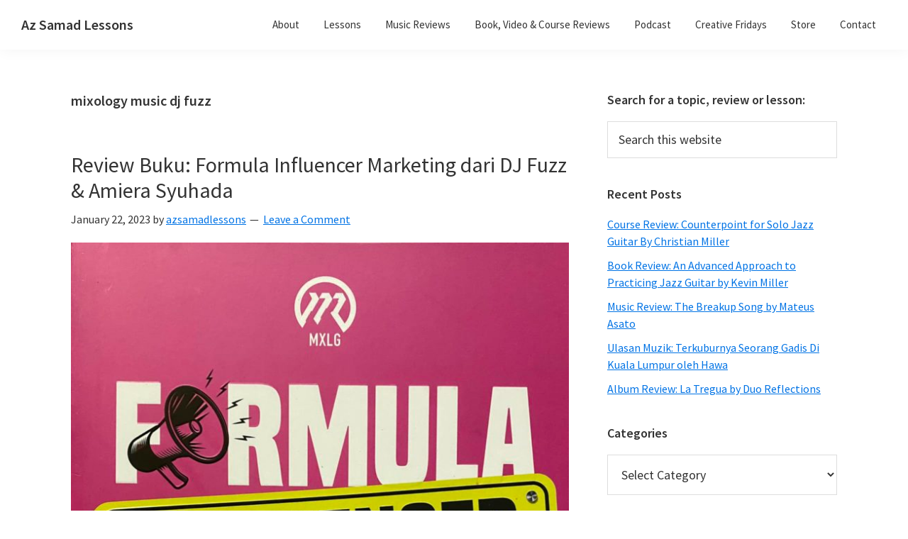

--- FILE ---
content_type: text/html; charset=UTF-8
request_url: https://azsamadlessons.com/tag/mixology-music-dj-fuzz/
body_size: 11637
content:
<!DOCTYPE html>
<html lang="en-US">
<head >
<meta charset="UTF-8" />
		<meta name="robots" content="noindex" />
		<meta name="viewport" content="width=device-width, initial-scale=1" />
<title>mixology music dj fuzz</title>
<meta name='robots' content='max-image-preview:large' />
	<style>img:is([sizes="auto" i], [sizes^="auto," i]) { contain-intrinsic-size: 3000px 1500px }</style>
	<link rel='dns-prefetch' href='//fonts.googleapis.com' />
<link rel="alternate" type="application/rss+xml" title="Az Samad Lessons &raquo; Feed" href="https://azsamadlessons.com/feed/" />
<link rel="alternate" type="application/rss+xml" title="Az Samad Lessons &raquo; Comments Feed" href="https://azsamadlessons.com/comments/feed/" />
<link rel="alternate" type="application/rss+xml" title="Az Samad Lessons &raquo; mixology music dj fuzz Tag Feed" href="https://azsamadlessons.com/tag/mixology-music-dj-fuzz/feed/" />
<link rel="canonical" href="https://azsamadlessons.com/tag/mixology-music-dj-fuzz/" />
<script type="text/javascript">
/* <![CDATA[ */
window._wpemojiSettings = {"baseUrl":"https:\/\/s.w.org\/images\/core\/emoji\/16.0.1\/72x72\/","ext":".png","svgUrl":"https:\/\/s.w.org\/images\/core\/emoji\/16.0.1\/svg\/","svgExt":".svg","source":{"concatemoji":"https:\/\/azsamadlessons.com\/wp-includes\/js\/wp-emoji-release.min.js?ver=6.8.3"}};
/*! This file is auto-generated */
!function(s,n){var o,i,e;function c(e){try{var t={supportTests:e,timestamp:(new Date).valueOf()};sessionStorage.setItem(o,JSON.stringify(t))}catch(e){}}function p(e,t,n){e.clearRect(0,0,e.canvas.width,e.canvas.height),e.fillText(t,0,0);var t=new Uint32Array(e.getImageData(0,0,e.canvas.width,e.canvas.height).data),a=(e.clearRect(0,0,e.canvas.width,e.canvas.height),e.fillText(n,0,0),new Uint32Array(e.getImageData(0,0,e.canvas.width,e.canvas.height).data));return t.every(function(e,t){return e===a[t]})}function u(e,t){e.clearRect(0,0,e.canvas.width,e.canvas.height),e.fillText(t,0,0);for(var n=e.getImageData(16,16,1,1),a=0;a<n.data.length;a++)if(0!==n.data[a])return!1;return!0}function f(e,t,n,a){switch(t){case"flag":return n(e,"\ud83c\udff3\ufe0f\u200d\u26a7\ufe0f","\ud83c\udff3\ufe0f\u200b\u26a7\ufe0f")?!1:!n(e,"\ud83c\udde8\ud83c\uddf6","\ud83c\udde8\u200b\ud83c\uddf6")&&!n(e,"\ud83c\udff4\udb40\udc67\udb40\udc62\udb40\udc65\udb40\udc6e\udb40\udc67\udb40\udc7f","\ud83c\udff4\u200b\udb40\udc67\u200b\udb40\udc62\u200b\udb40\udc65\u200b\udb40\udc6e\u200b\udb40\udc67\u200b\udb40\udc7f");case"emoji":return!a(e,"\ud83e\udedf")}return!1}function g(e,t,n,a){var r="undefined"!=typeof WorkerGlobalScope&&self instanceof WorkerGlobalScope?new OffscreenCanvas(300,150):s.createElement("canvas"),o=r.getContext("2d",{willReadFrequently:!0}),i=(o.textBaseline="top",o.font="600 32px Arial",{});return e.forEach(function(e){i[e]=t(o,e,n,a)}),i}function t(e){var t=s.createElement("script");t.src=e,t.defer=!0,s.head.appendChild(t)}"undefined"!=typeof Promise&&(o="wpEmojiSettingsSupports",i=["flag","emoji"],n.supports={everything:!0,everythingExceptFlag:!0},e=new Promise(function(e){s.addEventListener("DOMContentLoaded",e,{once:!0})}),new Promise(function(t){var n=function(){try{var e=JSON.parse(sessionStorage.getItem(o));if("object"==typeof e&&"number"==typeof e.timestamp&&(new Date).valueOf()<e.timestamp+604800&&"object"==typeof e.supportTests)return e.supportTests}catch(e){}return null}();if(!n){if("undefined"!=typeof Worker&&"undefined"!=typeof OffscreenCanvas&&"undefined"!=typeof URL&&URL.createObjectURL&&"undefined"!=typeof Blob)try{var e="postMessage("+g.toString()+"("+[JSON.stringify(i),f.toString(),p.toString(),u.toString()].join(",")+"));",a=new Blob([e],{type:"text/javascript"}),r=new Worker(URL.createObjectURL(a),{name:"wpTestEmojiSupports"});return void(r.onmessage=function(e){c(n=e.data),r.terminate(),t(n)})}catch(e){}c(n=g(i,f,p,u))}t(n)}).then(function(e){for(var t in e)n.supports[t]=e[t],n.supports.everything=n.supports.everything&&n.supports[t],"flag"!==t&&(n.supports.everythingExceptFlag=n.supports.everythingExceptFlag&&n.supports[t]);n.supports.everythingExceptFlag=n.supports.everythingExceptFlag&&!n.supports.flag,n.DOMReady=!1,n.readyCallback=function(){n.DOMReady=!0}}).then(function(){return e}).then(function(){var e;n.supports.everything||(n.readyCallback(),(e=n.source||{}).concatemoji?t(e.concatemoji):e.wpemoji&&e.twemoji&&(t(e.twemoji),t(e.wpemoji)))}))}((window,document),window._wpemojiSettings);
/* ]]> */
</script>
<link rel='stylesheet' id='flick-css' href='https://azsamadlessons.com/wp-content/plugins/mailchimp//css/flick/flick.css?ver=6.8.3' type='text/css' media='all' />
<link rel='stylesheet' id='mailchimpSF_main_css-css' href='https://azsamadlessons.com/?mcsf_action=main_css&#038;ver=6.8.3' type='text/css' media='all' />
<!--[if IE]>
<link rel='stylesheet' id='mailchimpSF_ie_css-css' href='https://azsamadlessons.com/wp-content/plugins/mailchimp/css/ie.css?ver=6.8.3' type='text/css' media='all' />
<![endif]-->
<link rel='stylesheet' id='genesis-sample-css' href='https://azsamadlessons.com/wp-content/themes/genesis-sample/style.css?ver=3.0.1' type='text/css' media='all' />
<style id='wp-emoji-styles-inline-css' type='text/css'>

	img.wp-smiley, img.emoji {
		display: inline !important;
		border: none !important;
		box-shadow: none !important;
		height: 1em !important;
		width: 1em !important;
		margin: 0 0.07em !important;
		vertical-align: -0.1em !important;
		background: none !important;
		padding: 0 !important;
	}
</style>
<link rel='stylesheet' id='wp-block-library-css' href='https://azsamadlessons.com/wp-includes/css/dist/block-library/style.min.css?ver=6.8.3' type='text/css' media='all' />
<style id='classic-theme-styles-inline-css' type='text/css'>
/*! This file is auto-generated */
.wp-block-button__link{color:#fff;background-color:#32373c;border-radius:9999px;box-shadow:none;text-decoration:none;padding:calc(.667em + 2px) calc(1.333em + 2px);font-size:1.125em}.wp-block-file__button{background:#32373c;color:#fff;text-decoration:none}
</style>
<style id='global-styles-inline-css' type='text/css'>
:root{--wp--preset--aspect-ratio--square: 1;--wp--preset--aspect-ratio--4-3: 4/3;--wp--preset--aspect-ratio--3-4: 3/4;--wp--preset--aspect-ratio--3-2: 3/2;--wp--preset--aspect-ratio--2-3: 2/3;--wp--preset--aspect-ratio--16-9: 16/9;--wp--preset--aspect-ratio--9-16: 9/16;--wp--preset--color--black: #000000;--wp--preset--color--cyan-bluish-gray: #abb8c3;--wp--preset--color--white: #ffffff;--wp--preset--color--pale-pink: #f78da7;--wp--preset--color--vivid-red: #cf2e2e;--wp--preset--color--luminous-vivid-orange: #ff6900;--wp--preset--color--luminous-vivid-amber: #fcb900;--wp--preset--color--light-green-cyan: #7bdcb5;--wp--preset--color--vivid-green-cyan: #00d084;--wp--preset--color--pale-cyan-blue: #8ed1fc;--wp--preset--color--vivid-cyan-blue: #0693e3;--wp--preset--color--vivid-purple: #9b51e0;--wp--preset--color--theme-primary: #0073e5;--wp--preset--color--theme-secondary: #0073e5;--wp--preset--gradient--vivid-cyan-blue-to-vivid-purple: linear-gradient(135deg,rgba(6,147,227,1) 0%,rgb(155,81,224) 100%);--wp--preset--gradient--light-green-cyan-to-vivid-green-cyan: linear-gradient(135deg,rgb(122,220,180) 0%,rgb(0,208,130) 100%);--wp--preset--gradient--luminous-vivid-amber-to-luminous-vivid-orange: linear-gradient(135deg,rgba(252,185,0,1) 0%,rgba(255,105,0,1) 100%);--wp--preset--gradient--luminous-vivid-orange-to-vivid-red: linear-gradient(135deg,rgba(255,105,0,1) 0%,rgb(207,46,46) 100%);--wp--preset--gradient--very-light-gray-to-cyan-bluish-gray: linear-gradient(135deg,rgb(238,238,238) 0%,rgb(169,184,195) 100%);--wp--preset--gradient--cool-to-warm-spectrum: linear-gradient(135deg,rgb(74,234,220) 0%,rgb(151,120,209) 20%,rgb(207,42,186) 40%,rgb(238,44,130) 60%,rgb(251,105,98) 80%,rgb(254,248,76) 100%);--wp--preset--gradient--blush-light-purple: linear-gradient(135deg,rgb(255,206,236) 0%,rgb(152,150,240) 100%);--wp--preset--gradient--blush-bordeaux: linear-gradient(135deg,rgb(254,205,165) 0%,rgb(254,45,45) 50%,rgb(107,0,62) 100%);--wp--preset--gradient--luminous-dusk: linear-gradient(135deg,rgb(255,203,112) 0%,rgb(199,81,192) 50%,rgb(65,88,208) 100%);--wp--preset--gradient--pale-ocean: linear-gradient(135deg,rgb(255,245,203) 0%,rgb(182,227,212) 50%,rgb(51,167,181) 100%);--wp--preset--gradient--electric-grass: linear-gradient(135deg,rgb(202,248,128) 0%,rgb(113,206,126) 100%);--wp--preset--gradient--midnight: linear-gradient(135deg,rgb(2,3,129) 0%,rgb(40,116,252) 100%);--wp--preset--font-size--small: 12px;--wp--preset--font-size--medium: 20px;--wp--preset--font-size--large: 20px;--wp--preset--font-size--x-large: 42px;--wp--preset--font-size--normal: 18px;--wp--preset--font-size--larger: 24px;--wp--preset--spacing--20: 0.44rem;--wp--preset--spacing--30: 0.67rem;--wp--preset--spacing--40: 1rem;--wp--preset--spacing--50: 1.5rem;--wp--preset--spacing--60: 2.25rem;--wp--preset--spacing--70: 3.38rem;--wp--preset--spacing--80: 5.06rem;--wp--preset--shadow--natural: 6px 6px 9px rgba(0, 0, 0, 0.2);--wp--preset--shadow--deep: 12px 12px 50px rgba(0, 0, 0, 0.4);--wp--preset--shadow--sharp: 6px 6px 0px rgba(0, 0, 0, 0.2);--wp--preset--shadow--outlined: 6px 6px 0px -3px rgba(255, 255, 255, 1), 6px 6px rgba(0, 0, 0, 1);--wp--preset--shadow--crisp: 6px 6px 0px rgba(0, 0, 0, 1);}:where(.is-layout-flex){gap: 0.5em;}:where(.is-layout-grid){gap: 0.5em;}body .is-layout-flex{display: flex;}.is-layout-flex{flex-wrap: wrap;align-items: center;}.is-layout-flex > :is(*, div){margin: 0;}body .is-layout-grid{display: grid;}.is-layout-grid > :is(*, div){margin: 0;}:where(.wp-block-columns.is-layout-flex){gap: 2em;}:where(.wp-block-columns.is-layout-grid){gap: 2em;}:where(.wp-block-post-template.is-layout-flex){gap: 1.25em;}:where(.wp-block-post-template.is-layout-grid){gap: 1.25em;}.has-black-color{color: var(--wp--preset--color--black) !important;}.has-cyan-bluish-gray-color{color: var(--wp--preset--color--cyan-bluish-gray) !important;}.has-white-color{color: var(--wp--preset--color--white) !important;}.has-pale-pink-color{color: var(--wp--preset--color--pale-pink) !important;}.has-vivid-red-color{color: var(--wp--preset--color--vivid-red) !important;}.has-luminous-vivid-orange-color{color: var(--wp--preset--color--luminous-vivid-orange) !important;}.has-luminous-vivid-amber-color{color: var(--wp--preset--color--luminous-vivid-amber) !important;}.has-light-green-cyan-color{color: var(--wp--preset--color--light-green-cyan) !important;}.has-vivid-green-cyan-color{color: var(--wp--preset--color--vivid-green-cyan) !important;}.has-pale-cyan-blue-color{color: var(--wp--preset--color--pale-cyan-blue) !important;}.has-vivid-cyan-blue-color{color: var(--wp--preset--color--vivid-cyan-blue) !important;}.has-vivid-purple-color{color: var(--wp--preset--color--vivid-purple) !important;}.has-black-background-color{background-color: var(--wp--preset--color--black) !important;}.has-cyan-bluish-gray-background-color{background-color: var(--wp--preset--color--cyan-bluish-gray) !important;}.has-white-background-color{background-color: var(--wp--preset--color--white) !important;}.has-pale-pink-background-color{background-color: var(--wp--preset--color--pale-pink) !important;}.has-vivid-red-background-color{background-color: var(--wp--preset--color--vivid-red) !important;}.has-luminous-vivid-orange-background-color{background-color: var(--wp--preset--color--luminous-vivid-orange) !important;}.has-luminous-vivid-amber-background-color{background-color: var(--wp--preset--color--luminous-vivid-amber) !important;}.has-light-green-cyan-background-color{background-color: var(--wp--preset--color--light-green-cyan) !important;}.has-vivid-green-cyan-background-color{background-color: var(--wp--preset--color--vivid-green-cyan) !important;}.has-pale-cyan-blue-background-color{background-color: var(--wp--preset--color--pale-cyan-blue) !important;}.has-vivid-cyan-blue-background-color{background-color: var(--wp--preset--color--vivid-cyan-blue) !important;}.has-vivid-purple-background-color{background-color: var(--wp--preset--color--vivid-purple) !important;}.has-black-border-color{border-color: var(--wp--preset--color--black) !important;}.has-cyan-bluish-gray-border-color{border-color: var(--wp--preset--color--cyan-bluish-gray) !important;}.has-white-border-color{border-color: var(--wp--preset--color--white) !important;}.has-pale-pink-border-color{border-color: var(--wp--preset--color--pale-pink) !important;}.has-vivid-red-border-color{border-color: var(--wp--preset--color--vivid-red) !important;}.has-luminous-vivid-orange-border-color{border-color: var(--wp--preset--color--luminous-vivid-orange) !important;}.has-luminous-vivid-amber-border-color{border-color: var(--wp--preset--color--luminous-vivid-amber) !important;}.has-light-green-cyan-border-color{border-color: var(--wp--preset--color--light-green-cyan) !important;}.has-vivid-green-cyan-border-color{border-color: var(--wp--preset--color--vivid-green-cyan) !important;}.has-pale-cyan-blue-border-color{border-color: var(--wp--preset--color--pale-cyan-blue) !important;}.has-vivid-cyan-blue-border-color{border-color: var(--wp--preset--color--vivid-cyan-blue) !important;}.has-vivid-purple-border-color{border-color: var(--wp--preset--color--vivid-purple) !important;}.has-vivid-cyan-blue-to-vivid-purple-gradient-background{background: var(--wp--preset--gradient--vivid-cyan-blue-to-vivid-purple) !important;}.has-light-green-cyan-to-vivid-green-cyan-gradient-background{background: var(--wp--preset--gradient--light-green-cyan-to-vivid-green-cyan) !important;}.has-luminous-vivid-amber-to-luminous-vivid-orange-gradient-background{background: var(--wp--preset--gradient--luminous-vivid-amber-to-luminous-vivid-orange) !important;}.has-luminous-vivid-orange-to-vivid-red-gradient-background{background: var(--wp--preset--gradient--luminous-vivid-orange-to-vivid-red) !important;}.has-very-light-gray-to-cyan-bluish-gray-gradient-background{background: var(--wp--preset--gradient--very-light-gray-to-cyan-bluish-gray) !important;}.has-cool-to-warm-spectrum-gradient-background{background: var(--wp--preset--gradient--cool-to-warm-spectrum) !important;}.has-blush-light-purple-gradient-background{background: var(--wp--preset--gradient--blush-light-purple) !important;}.has-blush-bordeaux-gradient-background{background: var(--wp--preset--gradient--blush-bordeaux) !important;}.has-luminous-dusk-gradient-background{background: var(--wp--preset--gradient--luminous-dusk) !important;}.has-pale-ocean-gradient-background{background: var(--wp--preset--gradient--pale-ocean) !important;}.has-electric-grass-gradient-background{background: var(--wp--preset--gradient--electric-grass) !important;}.has-midnight-gradient-background{background: var(--wp--preset--gradient--midnight) !important;}.has-small-font-size{font-size: var(--wp--preset--font-size--small) !important;}.has-medium-font-size{font-size: var(--wp--preset--font-size--medium) !important;}.has-large-font-size{font-size: var(--wp--preset--font-size--large) !important;}.has-x-large-font-size{font-size: var(--wp--preset--font-size--x-large) !important;}
:where(.wp-block-post-template.is-layout-flex){gap: 1.25em;}:where(.wp-block-post-template.is-layout-grid){gap: 1.25em;}
:where(.wp-block-columns.is-layout-flex){gap: 2em;}:where(.wp-block-columns.is-layout-grid){gap: 2em;}
:root :where(.wp-block-pullquote){font-size: 1.5em;line-height: 1.6;}
</style>
<link rel='stylesheet' id='genesis-sample-fonts-css' href='https://fonts.googleapis.com/css?family=Source+Sans+Pro%3A400%2C400i%2C600%2C700&#038;display=swap&#038;ver=3.0.1' type='text/css' media='all' />
<link rel='stylesheet' id='dashicons-css' href='https://azsamadlessons.com/wp-includes/css/dashicons.min.css?ver=6.8.3' type='text/css' media='all' />
<link rel='stylesheet' id='genesis-sample-gutenberg-css' href='https://azsamadlessons.com/wp-content/themes/genesis-sample/lib/gutenberg/front-end.css?ver=3.0.1' type='text/css' media='all' />
<style id='genesis-sample-gutenberg-inline-css' type='text/css'>
.ab-block-post-grid .ab-post-grid-items h2 a:hover {
	color: #0073e5;
}

.site-container .wp-block-button .wp-block-button__link {
	background-color: #0073e5;
}

.wp-block-button .wp-block-button__link:not(.has-background),
.wp-block-button .wp-block-button__link:not(.has-background):focus,
.wp-block-button .wp-block-button__link:not(.has-background):hover {
	color: #ffffff;
}

.site-container .wp-block-button.is-style-outline .wp-block-button__link {
	color: #0073e5;
}

.site-container .wp-block-button.is-style-outline .wp-block-button__link:focus,
.site-container .wp-block-button.is-style-outline .wp-block-button__link:hover {
	color: #2396ff;
}		.site-container .has-small-font-size {
			font-size: 12px;
		}		.site-container .has-normal-font-size {
			font-size: 18px;
		}		.site-container .has-large-font-size {
			font-size: 20px;
		}		.site-container .has-larger-font-size {
			font-size: 24px;
		}		.site-container .has-theme-primary-color,
		.site-container .wp-block-button .wp-block-button__link.has-theme-primary-color,
		.site-container .wp-block-button.is-style-outline .wp-block-button__link.has-theme-primary-color {
			color: #0073e5;
		}

		.site-container .has-theme-primary-background-color,
		.site-container .wp-block-button .wp-block-button__link.has-theme-primary-background-color,
		.site-container .wp-block-pullquote.is-style-solid-color.has-theme-primary-background-color {
			background-color: #0073e5;
		}		.site-container .has-theme-secondary-color,
		.site-container .wp-block-button .wp-block-button__link.has-theme-secondary-color,
		.site-container .wp-block-button.is-style-outline .wp-block-button__link.has-theme-secondary-color {
			color: #0073e5;
		}

		.site-container .has-theme-secondary-background-color,
		.site-container .wp-block-button .wp-block-button__link.has-theme-secondary-background-color,
		.site-container .wp-block-pullquote.is-style-solid-color.has-theme-secondary-background-color {
			background-color: #0073e5;
		}
</style>
<script type="text/javascript" src="https://azsamadlessons.com/wp-includes/js/jquery/jquery.min.js?ver=3.7.1" id="jquery-core-js"></script>
<script type="text/javascript" src="https://azsamadlessons.com/wp-includes/js/jquery/jquery-migrate.min.js?ver=3.4.1" id="jquery-migrate-js"></script>
<script type="text/javascript" src="https://azsamadlessons.com/wp-content/plugins/mailchimp//js/scrollTo.js?ver=1.5.7" id="jquery_scrollto-js"></script>
<script type="text/javascript" src="https://azsamadlessons.com/wp-includes/js/jquery/jquery.form.min.js?ver=4.3.0" id="jquery-form-js"></script>
<script type="text/javascript" id="mailchimpSF_main_js-js-extra">
/* <![CDATA[ */
var mailchimpSF = {"ajax_url":"https:\/\/azsamadlessons.com\/"};
/* ]]> */
</script>
<script type="text/javascript" src="https://azsamadlessons.com/wp-content/plugins/mailchimp//js/mailchimp.js?ver=1.5.7" id="mailchimpSF_main_js-js"></script>
<script type="text/javascript" src="https://azsamadlessons.com/wp-includes/js/jquery/ui/core.min.js?ver=1.13.3" id="jquery-ui-core-js"></script>
<script type="text/javascript" src="https://azsamadlessons.com/wp-content/plugins/mailchimp//js/datepicker.js?ver=6.8.3" id="datepicker-js"></script>
<link rel="https://api.w.org/" href="https://azsamadlessons.com/wp-json/" /><link rel="alternate" title="JSON" type="application/json" href="https://azsamadlessons.com/wp-json/wp/v2/tags/1031" /><link rel="EditURI" type="application/rsd+xml" title="RSD" href="https://azsamadlessons.com/xmlrpc.php?rsd" />
<script type="text/javascript">
        jQuery(function($) {
            $('.date-pick').each(function() {
                var format = $(this).data('format') || 'mm/dd/yyyy';
                format = format.replace(/yyyy/i, 'yy');
                $(this).datepicker({
                    autoFocusNextInput: true,
                    constrainInput: false,
                    changeMonth: true,
                    changeYear: true,
                    beforeShow: function(input, inst) { $('#ui-datepicker-div').addClass('show'); },
                    dateFormat: format.toLowerCase(),
                });
            });
            d = new Date();
            $('.birthdate-pick').each(function() {
                var format = $(this).data('format') || 'mm/dd';
                format = format.replace(/yyyy/i, 'yy');
                $(this).datepicker({
                    autoFocusNextInput: true,
                    constrainInput: false,
                    changeMonth: true,
                    changeYear: false,
                    minDate: new Date(d.getFullYear(), 1-1, 1),
                    maxDate: new Date(d.getFullYear(), 12-1, 31),
                    beforeShow: function(input, inst) { $('#ui-datepicker-div').removeClass('show'); },
                    dateFormat: format.toLowerCase(),
                });

            });

        });
    </script>
<link rel="pingback" href="https://azsamadlessons.com/xmlrpc.php" />
<link rel="next" href="https://azsamadlessons.com/tag/mixology-music-dj-fuzz/page/2/" />
<script>
  (function(i,s,o,g,r,a,m){i['GoogleAnalyticsObject']=r;i[r]=i[r]||function(){
  (i[r].q=i[r].q||[]).push(arguments)},i[r].l=1*new Date();a=s.createElement(o),
  m=s.getElementsByTagName(o)[0];a.async=1;a.src=g;m.parentNode.insertBefore(a,m)
  })(window,document,'script','//www.google-analytics.com/analytics.js','ga');

  ga('create', 'UA-60052203-1', 'auto');
  ga('send', 'pageview');

</script><link rel="icon" href="https://azsamadlessons.com/wp-content/uploads/2019/04/cropped-make-a-living-cover-32x32.png" sizes="32x32" />
<link rel="icon" href="https://azsamadlessons.com/wp-content/uploads/2019/04/cropped-make-a-living-cover-192x192.png" sizes="192x192" />
<link rel="apple-touch-icon" href="https://azsamadlessons.com/wp-content/uploads/2019/04/cropped-make-a-living-cover-180x180.png" />
<meta name="msapplication-TileImage" content="https://azsamadlessons.com/wp-content/uploads/2019/04/cropped-make-a-living-cover-270x270.png" />
</head>
<body class="archive tag tag-mixology-music-dj-fuzz tag-1031 wp-embed-responsive wp-theme-genesis wp-child-theme-genesis-sample header-full-width content-sidebar genesis-breadcrumbs-hidden genesis-footer-widgets-hidden" itemscope itemtype="https://schema.org/WebPage"><div class="site-container"><ul class="genesis-skip-link"><li><a href="#genesis-nav-primary" class="screen-reader-shortcut"> Skip to primary navigation</a></li><li><a href="#genesis-content" class="screen-reader-shortcut"> Skip to main content</a></li><li><a href="#genesis-sidebar-primary" class="screen-reader-shortcut"> Skip to primary sidebar</a></li></ul><header class="site-header" itemscope itemtype="https://schema.org/WPHeader"><div class="wrap"><div class="title-area"><p class="site-title"><a href="https://azsamadlessons.com/">Az Samad Lessons</a></p><p class="site-description" itemprop="description">Guitar, Ukulele and Music Lessons</p></div><nav class="nav-primary" aria-label="Main" itemscope itemtype="https://schema.org/SiteNavigationElement" id="genesis-nav-primary"><div class="wrap"><ul id="menu-main-menu" class="menu genesis-nav-menu menu-primary js-superfish"><li id="menu-item-9" class="menu-item menu-item-type-post_type menu-item-object-page menu-item-9"><a href="https://azsamadlessons.com/about/" itemprop="url"><span itemprop="name">About</span></a></li>
<li id="menu-item-482" class="menu-item menu-item-type-post_type menu-item-object-page menu-item-482"><a href="https://azsamadlessons.com/lessons/" itemprop="url"><span itemprop="name">Lessons</span></a></li>
<li id="menu-item-507" class="menu-item menu-item-type-post_type menu-item-object-page menu-item-507"><a href="https://azsamadlessons.com/music-reviews/" itemprop="url"><span itemprop="name">Music Reviews</span></a></li>
<li id="menu-item-305" class="menu-item menu-item-type-post_type menu-item-object-page menu-item-305"><a href="https://azsamadlessons.com/book-reviews/" itemprop="url"><span itemprop="name">Book, Video &#038; Course Reviews</span></a></li>
<li id="menu-item-337" class="menu-item menu-item-type-post_type menu-item-object-page menu-item-337"><a href="https://azsamadlessons.com/podcast/" itemprop="url"><span itemprop="name">Podcast</span></a></li>
<li id="menu-item-477" class="menu-item menu-item-type-post_type menu-item-object-page menu-item-477"><a href="https://azsamadlessons.com/creative-fridays/" itemprop="url"><span itemprop="name">Creative Fridays</span></a></li>
<li id="menu-item-549" class="menu-item menu-item-type-post_type menu-item-object-page menu-item-549"><a href="https://azsamadlessons.com/store/" itemprop="url"><span itemprop="name">Store</span></a></li>
<li id="menu-item-8" class="menu-item menu-item-type-post_type menu-item-object-page menu-item-8"><a href="https://azsamadlessons.com/contact/" itemprop="url"><span itemprop="name">Contact</span></a></li>
</ul></div></nav></div></header><div class="site-inner"><div class="content-sidebar-wrap"><main class="content" id="genesis-content"><div class="archive-description taxonomy-archive-description taxonomy-description"><h1 class="archive-title">mixology music dj fuzz</h1></div><article class="post-1684 post type-post status-publish format-standard has-post-thumbnail category-book-reviews category-business-book tag-dj-fuzz tag-industri-muzik-malaysia tag-influencer-marketing-malaysia tag-mixology-music tag-mixology-music-dj-fuzz entry" itemscope itemtype="https://schema.org/CreativeWork"><header class="entry-header"><h2 class="entry-title" itemprop="headline"><a class="entry-title-link" rel="bookmark" href="https://azsamadlessons.com/review-buku-formula-influencer-marketing-dari-dj-fuzz-amiera-syuhada/">Review Buku: Formula Influencer Marketing dari DJ Fuzz &#038; Amiera Syuhada</a></h2>
<p class="entry-meta"><time class="entry-time" itemprop="datePublished" datetime="2023-01-22T19:20:57+08:00">January 22, 2023</time> by <span class="entry-author" itemprop="author" itemscope itemtype="https://schema.org/Person"><a href="https://azsamadlessons.com/author/azsamadlessons/" class="entry-author-link" rel="author" itemprop="url"><span class="entry-author-name" itemprop="name">azsamadlessons</span></a></span> <span class="entry-comments-link"><a href="https://azsamadlessons.com/review-buku-formula-influencer-marketing-dari-dj-fuzz-amiera-syuhada/#respond">Leave a Comment</a></span> </p></header><div class="entry-content" itemprop="text">
<figure class="wp-block-image size-large"><a href="https://azsamadlessons.com/wp-content/uploads/2023/01/FIM-DJ-Fuzz.jpeg"><img decoding="async" width="715" height="1024" src="https://azsamadlessons.com/wp-content/uploads/2023/01/FIM-DJ-Fuzz-715x1024.jpeg" alt="" class="wp-image-1685" srcset="https://azsamadlessons.com/wp-content/uploads/2023/01/FIM-DJ-Fuzz-715x1024.jpeg 715w, https://azsamadlessons.com/wp-content/uploads/2023/01/FIM-DJ-Fuzz-209x300.jpeg 209w, https://azsamadlessons.com/wp-content/uploads/2023/01/FIM-DJ-Fuzz-768x1100.jpeg 768w, https://azsamadlessons.com/wp-content/uploads/2023/01/FIM-DJ-Fuzz-1073x1536.jpeg 1073w, https://azsamadlessons.com/wp-content/uploads/2023/01/FIM-DJ-Fuzz.jpeg 1430w" sizes="(max-width: 715px) 100vw, 715px" /></a></figure>



<p>Ada banyak cara untuk syarikat Malaysia mendapat jualan &amp; perhatian umum. </p>



<p>Contohnya menggunakan lagu pukau (jingle) seperti yang DJ Fuzz sendiri ada sarankan dalam buku beliau, <a href="https://azsamadlessons.com/review-buku-lagu-pukau-extended-dari-dj-fuzz/" target="_blank" rel="noreferrer noopener">Lagu Pukau Extended yang saya ulas dulu</a>&#8230; dan juga melalui teknik yang diceritakan dalam buku Formula Influencer Marketing.</p>



<p>Buku ini satu buku yang nampaknya bersahaja dari segi bahasa dan rekabentuk&#8230; tapi memang penuh dengan ilmu yang boleh membantu founder dan syarikat tempatan.</p>



<p>Kita biasa dengan pasal istilah seperti KOL, influencer, selebriti dan pelbagai lagi&#8230; tapi berapa ramaikah yang benar-benar faham dunia pemasaran sebegini?</p>



<p>Walaupun saya memang ada terlibat dalam aktiviti KOL (boleh tengok<a rel="noreferrer noopener" href="https://instagram.com/azsamad" target="_blank"> Instagram saya</a> dan YouTube saya untuk beberapa kolaborasi dulu), tapi saya sendiri cuma memahami daripada perspektif seorang &#8220;influencer&#8221; dan bukan daripada segi syarikat yang membelanjakan dana pemasaran.</p>



<p>Ternyata ada pertimbangan lain untuk syarikat besar dan juga syarikat kecil. Penting juga kita fikirkan apa matlamat kita dalam satu kempen produk, samada ingin mendapat manfaat &#8220;branding&#8221; atau matlamat janakan sales secara segera.</p>



<p>Semua ini dibincangkan oleh DJ Fuzz dan Amiera Syuhada dalam buku ini. </p>



<p>Kepada mereka yang ingin meneroka influencer marketing dalam konteks perniagaan Malaysia, buku ini sesuai dijadikan pengenalan dan rujukan. Memanglah kita boleh google maklumat &amp; beli buku daripada negara luar&#8230; tapi ada untungnya kita mencari ilmu dalam konteks negara kita sendiri. </p>



<p>Inilah sumbangan DJ Fuzz dan Amiera Syuhada dalam buku ini. Syabas Mixology Music!</p>



<p><strong>Pros:</strong> Padat definasi &amp; aplikasi ilmu dunia Influencer Marketing sesuai untuk syarikat yang ingin meneroka teknik pemasaran ini.<br><strong>Cons:</strong> Tiada cons dari segi isi, tapi ada kesilapan ejaan (dan typo) sesekali. Namun itu tak ada kesan pada ilmu yang disampaikan.<br><strong>TLDR: </strong>Kalau anda seorang founder syarikat atau seorang pemuzik yang ingin memahami dunia influencer marketing, buku ini mungkin boleh membantu anda.<br><br>Hubungi Mixology Music Malaysia untuk dapatkan buku ini:<br><a rel="noreferrer noopener" href="https://mixologymusicmalaysia.com/" target="_blank">https://mixologymusicmalaysia.com/</a></p>



<p><em>DISCLAIMER: Saya menerima buku ini ketika promosi pelancaran dulu. Saya antara 100 penerima awal buku ini ketika itu. <em>Semua pendapat sini adalah pengamatan jujur saya dan ini bukan “paid review”. Link tu pun bukan affiliate link.</em></em></p>



<p><strong>[Review Archive</strong>]<br>I wrote a lot of other book, course and video reviews too.<br>Check out the rest here:<br><a href="http://azsamadlessons.com/?page_id=303">[Read more reviews]</a></p>



<p><strong>[Submissions for Review Consideration]</strong></p>



<ul class="wp-block-list">
<li>Are you an author who wrote a jazz, guitar or music book?</li>



<li>Have you created a DVD or an online video course or subscription based website?</li>



<li>Would you like me to review your book/course?</li>
</ul>



<p>Please send me a message at azsamad2 at gmail.com with:</p>



<p><strong>For courses:</strong>&nbsp;a link to the course/video/product + access info etc.<br><strong>For books:</strong>&nbsp;a link to the book (Dropbox) or PDF attachment (if it’s small) for review consideration.</p>



<p>Depending on whether I dig the book/course, I’ll let you know if I do plan to review it!</p>



<p>I cannot guarantee a review for every submission &amp; if I’m not too into it, I may opt not to review it. I mean, it’s better to get a good review that for me to write a bad review just because it’s not a match for the kind of stuff I dig right? :p</p>



<p>NOTE: All reviews reflect my honest personal opinion so be aware that I will point out both cool Pros and Cons that I see in the work. You dig?&nbsp;</p>
</div><footer class="entry-footer"><p class="entry-meta"><span class="entry-categories">Filed Under: <a href="https://azsamadlessons.com/category/book-reviews/" rel="category tag">Book Reviews</a>, <a href="https://azsamadlessons.com/category/business-book/" rel="category tag">business book</a></span> <span class="entry-tags">Tagged With: <a href="https://azsamadlessons.com/tag/dj-fuzz/" rel="tag">dj fuzz</a>, <a href="https://azsamadlessons.com/tag/industri-muzik-malaysia/" rel="tag">industri muzik malaysia</a>, <a href="https://azsamadlessons.com/tag/influencer-marketing-malaysia/" rel="tag">influencer marketing malaysia</a>, <a href="https://azsamadlessons.com/tag/mixology-music/" rel="tag">mixology music</a>, <a href="https://azsamadlessons.com/tag/mixology-music-dj-fuzz/" rel="tag">mixology music dj fuzz</a></span></p></footer></article><div class="archive-pagination pagination" role="navigation" aria-label="Pagination"><ul><li class="active" ><a href="https://azsamadlessons.com/tag/mixology-music-dj-fuzz/" aria-label="Current page" aria-current="page"><span class="screen-reader-text">Go to page</span> 1</a></li>
<li><a href="https://azsamadlessons.com/tag/mixology-music-dj-fuzz/page/2/"><span class="screen-reader-text">Go to page</span> 2</a></li>
<li><a href="https://azsamadlessons.com/tag/mixology-music-dj-fuzz/page/3/"><span class="screen-reader-text">Go to page</span> 3</a></li>
<li class="pagination-next"><a href="https://azsamadlessons.com/tag/mixology-music-dj-fuzz/page/2/" ><span class="screen-reader-text">Go to</span> Next Page &#x000BB;</a></li>
</ul></div>
</main><aside class="sidebar sidebar-primary widget-area" role="complementary" aria-label="Primary Sidebar" itemscope itemtype="https://schema.org/WPSideBar" id="genesis-sidebar-primary"><h2 class="genesis-sidebar-title screen-reader-text">Primary Sidebar</h2><section id="search-4" class="widget widget_search"><div class="widget-wrap"><h3 class="widgettitle widget-title">Search for a topic, review or lesson:</h3>
<form class="search-form" method="get" action="https://azsamadlessons.com/" role="search" itemprop="potentialAction" itemscope itemtype="https://schema.org/SearchAction"><label class="search-form-label screen-reader-text" for="searchform-1">Search this website</label><input class="search-form-input" type="search" name="s" id="searchform-1" placeholder="Search this website" itemprop="query-input"><input class="search-form-submit" type="submit" value="Search"><meta content="https://azsamadlessons.com/?s={s}" itemprop="target"></form></div></section>

		<section id="recent-posts-3" class="widget widget_recent_entries"><div class="widget-wrap">
		<h3 class="widgettitle widget-title">Recent Posts</h3>

		<ul>
											<li>
					<a href="https://azsamadlessons.com/course-review-counterpoint-for-solo-jazz-guitar-by-christian-miller/">Course Review: Counterpoint for Solo Jazz Guitar By Christian Miller</a>
									</li>
											<li>
					<a href="https://azsamadlessons.com/book-review-an-advanced-approach-to-practicing-jazz-guitar-by-kevin-miller/">Book Review: An Advanced Approach to Practicing Jazz Guitar by Kevin Miller</a>
									</li>
											<li>
					<a href="https://azsamadlessons.com/music-review-the-breakup-song-by-mateus-asato/">Music Review: The Breakup Song by Mateus Asato</a>
									</li>
											<li>
					<a href="https://azsamadlessons.com/ulasan-muzik-terkuburnya-seorang-gadis-di-kuala-lumpur-oleh-hawa/">Ulasan Muzik: Terkuburnya Seorang Gadis Di Kuala Lumpur oleh Hawa</a>
									</li>
											<li>
					<a href="https://azsamadlessons.com/album-review-la-tregua-by-duo-reflections/">Album Review: La Tregua by Duo Reflections</a>
									</li>
					</ul>

		</div></section>
<section id="categories-4" class="widget widget_categories"><div class="widget-wrap"><h3 class="widgettitle widget-title">Categories</h3>
<form action="https://azsamadlessons.com" method="get"><label class="screen-reader-text" for="cat">Categories</label><select  name='cat' id='cat' class='postform'>
	<option value='-1'>Select Category</option>
	<option class="level-0" value="835">Ask Az&nbsp;&nbsp;(2)</option>
	<option class="level-0" value="136">Beyond Music&nbsp;&nbsp;(133)</option>
	<option class="level-0" value="155">Blues Guitar&nbsp;&nbsp;(15)</option>
	<option class="level-0" value="177">Book Reviews&nbsp;&nbsp;(237)</option>
	<option class="level-0" value="749">business book&nbsp;&nbsp;(27)</option>
	<option class="level-0" value="35">Chord Melody&nbsp;&nbsp;(48)</option>
	<option class="level-0" value="46">Composition&nbsp;&nbsp;(34)</option>
	<option class="level-0" value="202">Course Reviews&nbsp;&nbsp;(20)</option>
	<option class="level-0" value="250">Creative Fridays&nbsp;&nbsp;(14)</option>
	<option class="level-0" value="1352">Film Review&nbsp;&nbsp;(1)</option>
	<option class="level-0" value="49">Fingerstyle Guitar&nbsp;&nbsp;(32)</option>
	<option class="level-0" value="748">grant cardone&nbsp;&nbsp;(1)</option>
	<option class="level-0" value="60">Guitar Scales&nbsp;&nbsp;(130)</option>
	<option class="level-0" value="106">Guitar Shopping&nbsp;&nbsp;(3)</option>
	<option class="level-0" value="48">Guitar Technique&nbsp;&nbsp;(337)</option>
	<option class="level-0" value="182">Gypsy Jazz&nbsp;&nbsp;(13)</option>
	<option class="level-0" value="251">Interviews&nbsp;&nbsp;(23)</option>
	<option class="level-0" value="114">Jazz&nbsp;&nbsp;(114)</option>
	<option class="level-0" value="32">Jazz Guitar&nbsp;&nbsp;(271)</option>
	<option class="level-1" value="33">&nbsp;&nbsp;&nbsp;Guitar Chords&nbsp;&nbsp;(138)</option>
	<option class="level-1" value="34">&nbsp;&nbsp;&nbsp;Jazz Guitar Harmony&nbsp;&nbsp;(177)</option>
	<option class="level-0" value="31">Jazz Guitar Harmony&nbsp;&nbsp;(81)</option>
	<option class="level-0" value="6">Licks&nbsp;&nbsp;(232)</option>
	<option class="level-0" value="1032">Music Business&nbsp;&nbsp;(14)</option>
	<option class="level-0" value="270">Music Review&nbsp;&nbsp;(57)</option>
	<option class="level-0" value="47">Music Theory&nbsp;&nbsp;(233)</option>
	<option class="level-0" value="3">News&nbsp;&nbsp;(4)</option>
	<option class="level-0" value="137">Philosophy&nbsp;&nbsp;(161)</option>
	<option class="level-0" value="11">Practice Secrets&nbsp;&nbsp;(365)</option>
	<option class="level-0" value="203">Reviews&nbsp;&nbsp;(12)</option>
	<option class="level-0" value="50">Rhythm Lessons&nbsp;&nbsp;(28)</option>
	<option class="level-0" value="1015">Strategi Bina Kerjaya Muzik&nbsp;&nbsp;(6)</option>
	<option class="level-0" value="793">Transcription Set Review&nbsp;&nbsp;(6)</option>
	<option class="level-0" value="4">Ukulele&nbsp;&nbsp;(3)</option>
	<option class="level-0" value="1333">Ulasan Filem&nbsp;&nbsp;(1)</option>
	<option class="level-0" value="1410">Ulasan Muzik&nbsp;&nbsp;(5)</option>
	<option class="level-0" value="1346">Ulasan Video&nbsp;&nbsp;(1)</option>
	<option class="level-0" value="1">Uncategorized&nbsp;&nbsp;(21)</option>
	<option class="level-0" value="372">Video Games&nbsp;&nbsp;(3)</option>
	<option class="level-0" value="5">Video Lessons&nbsp;&nbsp;(151)</option>
</select>
</form><script type="text/javascript">
/* <![CDATA[ */

(function() {
	var dropdown = document.getElementById( "cat" );
	function onCatChange() {
		if ( dropdown.options[ dropdown.selectedIndex ].value > 0 ) {
			dropdown.parentNode.submit();
		}
	}
	dropdown.onchange = onCatChange;
})();

/* ]]> */
</script>
</div></section>
<section id="block-15" class="widget widget_block widget_media_image"><div class="widget-wrap">
<figure class="wp-block-image size-full"><a href="https://www.skool.com/cga/about?ref=7ded5db5c7264433b4b4a3daf0991667"><img loading="lazy" decoding="async" width="1080" height="1080" src="https://azsamadlessons.com/wp-content/uploads/2025/12/CGA-Logo-CTA_Benefits-Square.jpeg" alt="" class="wp-image-2600" srcset="https://azsamadlessons.com/wp-content/uploads/2025/12/CGA-Logo-CTA_Benefits-Square.jpeg 1080w, https://azsamadlessons.com/wp-content/uploads/2025/12/CGA-Logo-CTA_Benefits-Square-300x300.jpeg 300w, https://azsamadlessons.com/wp-content/uploads/2025/12/CGA-Logo-CTA_Benefits-Square-1024x1024.jpeg 1024w, https://azsamadlessons.com/wp-content/uploads/2025/12/CGA-Logo-CTA_Benefits-Square-150x150.jpeg 150w, https://azsamadlessons.com/wp-content/uploads/2025/12/CGA-Logo-CTA_Benefits-Square-768x768.jpeg 768w, https://azsamadlessons.com/wp-content/uploads/2025/12/CGA-Logo-CTA_Benefits-Square-75x75.jpeg 75w" sizes="auto, (max-width: 1080px) 100vw, 1080px" /></a></figure>
</div></section>
<section id="block-5" class="widget widget_block widget_media_image"><div class="widget-wrap">
<figure class="wp-block-image size-large"><a href="https://azsamadmusic.gumroad.com/l/pp"><img loading="lazy" decoding="async" width="724" height="1024" src="https://azsamadlessons.com/wp-content/uploads/2025/11/Pentatonic-Playbook-COVER-724x1024.jpeg" alt="" class="wp-image-2592" srcset="https://azsamadlessons.com/wp-content/uploads/2025/11/Pentatonic-Playbook-COVER-724x1024.jpeg 724w, https://azsamadlessons.com/wp-content/uploads/2025/11/Pentatonic-Playbook-COVER-212x300.jpeg 212w, https://azsamadlessons.com/wp-content/uploads/2025/11/Pentatonic-Playbook-COVER-768x1086.jpeg 768w, https://azsamadlessons.com/wp-content/uploads/2025/11/Pentatonic-Playbook-COVER-1086x1536.jpeg 1086w, https://azsamadlessons.com/wp-content/uploads/2025/11/Pentatonic-Playbook-COVER.jpeg 1240w" sizes="auto, (max-width: 724px) 100vw, 724px" /></a></figure>
</div></section>
<section id="block-3" class="widget widget_block widget_media_image"><div class="widget-wrap">
<figure class="wp-block-image size-large"><a href="https://azsamadmusic.gumroad.com/l/gcpup"><img loading="lazy" decoding="async" width="1024" height="1024" src="https://azsamadlessons.com/wp-content/uploads/2025/11/06gujtyt4in3vc11psise3xcp9hu-1024x1024.png" alt="" class="wp-image-2588" srcset="https://azsamadlessons.com/wp-content/uploads/2025/11/06gujtyt4in3vc11psise3xcp9hu-1024x1024.png 1024w, https://azsamadlessons.com/wp-content/uploads/2025/11/06gujtyt4in3vc11psise3xcp9hu-300x300.png 300w, https://azsamadlessons.com/wp-content/uploads/2025/11/06gujtyt4in3vc11psise3xcp9hu-150x150.png 150w, https://azsamadlessons.com/wp-content/uploads/2025/11/06gujtyt4in3vc11psise3xcp9hu-768x768.png 768w, https://azsamadlessons.com/wp-content/uploads/2025/11/06gujtyt4in3vc11psise3xcp9hu-75x75.png 75w, https://azsamadlessons.com/wp-content/uploads/2025/11/06gujtyt4in3vc11psise3xcp9hu.png 1400w" sizes="auto, (max-width: 1024px) 100vw, 1024px" /></a></figure>
</div></section>
<section id="block-6" class="widget widget_block widget_media_image"><div class="widget-wrap">
<figure class="wp-block-image size-large"><a href="https://mikesmasterclasses.com/courses/motives-maximizer"><img loading="lazy" decoding="async" width="1024" height="576" src="https://azsamadlessons.com/wp-content/uploads/2025/11/motives-maximizer-az-samad-1024x576.jpeg" alt="" class="wp-image-2594" srcset="https://azsamadlessons.com/wp-content/uploads/2025/11/motives-maximizer-az-samad-1024x576.jpeg 1024w, https://azsamadlessons.com/wp-content/uploads/2025/11/motives-maximizer-az-samad-300x169.jpeg 300w, https://azsamadlessons.com/wp-content/uploads/2025/11/motives-maximizer-az-samad-768x432.jpeg 768w, https://azsamadlessons.com/wp-content/uploads/2025/11/motives-maximizer-az-samad.jpeg 1280w" sizes="auto, (max-width: 1024px) 100vw, 1024px" /></a></figure>
</div></section>
<section id="block-8" class="widget widget_block widget_media_image"><div class="widget-wrap">
<figure class="wp-block-image size-full"><a href="https://neckdiagrams.sjv.io/xLobO1"><img loading="lazy" decoding="async" width="889" height="889" src="https://azsamadlessons.com/wp-content/uploads/2025/11/Neck-Diagrams-Logo.png" alt="" class="wp-image-2595" srcset="https://azsamadlessons.com/wp-content/uploads/2025/11/Neck-Diagrams-Logo.png 889w, https://azsamadlessons.com/wp-content/uploads/2025/11/Neck-Diagrams-Logo-300x300.png 300w, https://azsamadlessons.com/wp-content/uploads/2025/11/Neck-Diagrams-Logo-150x150.png 150w, https://azsamadlessons.com/wp-content/uploads/2025/11/Neck-Diagrams-Logo-768x768.png 768w, https://azsamadlessons.com/wp-content/uploads/2025/11/Neck-Diagrams-Logo-75x75.png 75w" sizes="auto, (max-width: 889px) 100vw, 889px" /></a></figure>
</div></section>
<section id="block-14" class="widget widget_block"><div class="widget-wrap"><a href="https://guidedpracticeroutines.com?aff=azsamad&p=10232"><img loading="lazy" decoding="async" src="https://guidedpracticeroutines.com/wp-content/uploads/2025/11/GPR-Cold-Ad-V5.png" width="1080" height="1080" title="GPR-Cold-Ad-V5" /></a></div></section>
<section id="block-12" class="widget widget_block widget_media_image"><div class="widget-wrap">
<figure class="wp-block-image size-large"><img loading="lazy" decoding="async" width="768" height="1024" src="https://azsamadlessons.com/wp-content/uploads/2023/08/az-corner-cat-25-august-2023-768x1024.jpeg" alt="" class="wp-image-2013" srcset="https://azsamadlessons.com/wp-content/uploads/2023/08/az-corner-cat-25-august-2023-768x1024.jpeg 768w, https://azsamadlessons.com/wp-content/uploads/2023/08/az-corner-cat-25-august-2023-225x300.jpeg 225w, https://azsamadlessons.com/wp-content/uploads/2023/08/az-corner-cat-25-august-2023-1152x1536.jpeg 1152w, https://azsamadlessons.com/wp-content/uploads/2023/08/az-corner-cat-25-august-2023.jpeg 1536w" sizes="auto, (max-width: 768px) 100vw, 768px" /></figure>
</div></section>
<section id="block-10" class="widget widget_block widget_text"><div class="widget-wrap">
<p>Hi Az Samad here! I am disclosing that I’ve included certain products and links to those products on this site that I will earn an affiliate commission for any purchases you make.&nbsp;<br><br>Whenever possible, I've tried to include a mention that the link is an affiliate link but since the site is so big by now, I'm including this note so so that you are aware. <br><br>That being said, as I always mentions - all reviews reflect my honest opinion of the book/course/product. My goal is not to recommend everything to everyone but to give you as much information about my experience with it so that you have a better idea whether it might be for you (or not).</p>
</div></section>
</aside></div></div><footer class="site-footer" itemscope itemtype="https://schema.org/WPFooter"><div class="wrap"><p>Copyright &#x000A9;&nbsp;2025 · <a href="https://demo.studiopress.com/">Genesis Sample</a> on <a href="https://www.studiopress.com/">Genesis Framework</a> · <a href="https://wordpress.org/">WordPress</a> · <a href="https://azsamadlessons.com/wp-login.php">Log in</a></p></div></footer></div><script type="speculationrules">
{"prefetch":[{"source":"document","where":{"and":[{"href_matches":"\/*"},{"not":{"href_matches":["\/wp-*.php","\/wp-admin\/*","\/wp-content\/uploads\/*","\/wp-content\/*","\/wp-content\/plugins\/*","\/wp-content\/themes\/genesis-sample\/*","\/wp-content\/themes\/genesis\/*","\/*\\?(.+)"]}},{"not":{"selector_matches":"a[rel~=\"nofollow\"]"}},{"not":{"selector_matches":".no-prefetch, .no-prefetch a"}}]},"eagerness":"conservative"}]}
</script>
<script type="text/javascript" src="https://azsamadlessons.com/wp-includes/js/hoverIntent.min.js?ver=1.10.2" id="hoverIntent-js"></script>
<script type="text/javascript" src="https://azsamadlessons.com/wp-content/themes/genesis/lib/js/menu/superfish.min.js?ver=1.7.10" id="superfish-js"></script>
<script type="text/javascript" src="https://azsamadlessons.com/wp-content/themes/genesis/lib/js/menu/superfish.args.min.js?ver=3.3.2" id="superfish-args-js"></script>
<script type="text/javascript" src="https://azsamadlessons.com/wp-content/themes/genesis/lib/js/skip-links.min.js?ver=3.3.2" id="skip-links-js"></script>
<script type="text/javascript" id="genesis-sample-responsive-menu-js-extra">
/* <![CDATA[ */
var genesis_responsive_menu = {"mainMenu":"Menu","menuIconClass":"dashicons-before dashicons-menu","subMenu":"Submenu","subMenuIconClass":"dashicons-before dashicons-arrow-down-alt2","menuClasses":{"others":[".nav-primary"]}};
/* ]]> */
</script>
<script type="text/javascript" src="https://azsamadlessons.com/wp-content/themes/genesis/lib/js/menu/responsive-menus.min.js?ver=1.1.3" id="genesis-sample-responsive-menu-js"></script>
</body></html>


--- FILE ---
content_type: text/plain
request_url: https://www.google-analytics.com/j/collect?v=1&_v=j102&a=1730194654&t=pageview&_s=1&dl=https%3A%2F%2Fazsamadlessons.com%2Ftag%2Fmixology-music-dj-fuzz%2F&ul=en-us%40posix&dt=mixology%20music%20dj%20fuzz&sr=1280x720&vp=1280x720&_u=IEBAAEABAAAAACAAI~&jid=1159180888&gjid=352937070&cid=248917645.1764821360&tid=UA-60052203-1&_gid=112834357.1764821360&_r=1&_slc=1&z=1687687290
body_size: -452
content:
2,cG-BMSF6Z85BT

--- FILE ---
content_type: application/javascript
request_url: https://azsamadlessons.com/wp-content/themes/genesis/lib/js/menu/responsive-menus.min.js?ver=1.1.3
body_size: 1313
content:
/*
 GPL-2.0+
*/
(function(p,b,y){function q(){var a=b('button[id^\x3d"genesis-mobile-"]').attr("id");if("undefined"!==typeof a){"none"===l(a)&&(b(".menu-toggle, .genesis-responsive-menu .sub-menu-toggle").removeClass("activated").attr("aria-expanded",!1).attr("aria-pressed",!1),b(".genesis-responsive-menu, .genesis-responsive-menu .sub-menu").attr("style",""));var c=b(".genesis-responsive-menu .js-superfish"),d="destroy";"function"===typeof c.superfish&&("none"===l(a)&&(d={delay:100,animation:{opacity:"show",height:"show"},
dropShadows:!1,speed:"fast"}),c.superfish(d));r(a);t(a)}}function u(){var a=b(this),c=a.next("nav");a.attr("id","genesis-mobile-"+b(c).attr("class").match(/nav-\w*\b/))}function t(a){if(null!=f){var c=f[0],d=b(f).filter(function(a){if(0<a)return a});"none"!==l(a)?(b.each(d,function(a,d){b(d).find(".menu \x3e li").addClass("moved-item-"+d.replace(".","")).appendTo(c+" ul.genesis-nav-menu")}),b(k(d)).hide()):(b(k(d)).show(),b.each(d,function(a,d){b(".moved-item-"+d.replace(".","")).appendTo(d+" ul.genesis-nav-menu").removeClass("moved-item-"+
d.replace(".",""))}))}}function v(){var a=b(this);m(a,"aria-pressed");m(a,"aria-expanded");a.toggleClass("activated");a.next("nav").slideToggle("fast")}function w(){var a=b(this),c=a.closest(".menu-item").siblings();m(a,"aria-pressed");m(a,"aria-expanded");a.toggleClass("activated");a.next(".sub-menu").slideToggle("fast");c.find(".sub-menu-toggle").removeClass("activated").attr("aria-pressed","false");c.find(".sub-menu").slideUp("fast")}function r(a){var c=n();0< !b(c).length||b.each(c,function(d,
c){var e=c.replace(".","");d="genesis-"+e;var h="genesis-mobile-"+e;"none"==l(a)&&(d="genesis-mobile-"+e,h="genesis-"+e);e=b('.genesis-skip-link a[href\x3d"#'+d+'"]');null!==f&&c!==f[0]&&e.toggleClass("skip-link-hidden");0<e.length&&(c=e.attr("href"),c=c.replace(d,h),e.attr("href",c))})}function l(a){a=p.getElementById(a);return window.getComputedStyle(a).getPropertyValue("display")}function m(a,b){a.attr(b,function(a,b){return"false"===b})}function k(a){return b.map(a,function(a,b){return a}).join(",")}
function n(){var a=[];null!==f&&b.each(f,function(b,d){a.push(d.valueOf())});b.each(e.others,function(b,d){a.push(d.valueOf())});return 0<a.length?a:null}var g="undefined"===typeof genesis_responsive_menu?"":genesis_responsive_menu,e={},f=[];b.each(g.menuClasses,function(a){e[a]=[];b.each(this,function(c,d){c=b(d);1<c.length?b.each(c,function(c,g){c=d+"-"+c;b(this).addClass(c.replace(".",""));e[a].push(c);"combine"===a&&f.push(c)}):1==c.length&&(e[a].push(d),"combine"===a&&f.push(d))})});"undefined"==
typeof e.others&&(e.others=[]);1==f.length&&(e.others.push(f[0]),f=e.combine=null);var x={init:function(){if(0!=b(n()).length){var a="undefined"!==typeof g.menuIconClass?g.menuIconClass:"dashicons-before dashicons-menu",c="undefined"!==typeof g.subMenuIconClass?g.subMenuIconClass:"dashicons-before dashicons-arrow-down-alt2",d=b("\x3cbutton /\x3e",{"class":"menu-toggle","aria-expanded":!1,"aria-pressed":!1}).append(g.mainMenu),h=b("\x3cbutton /\x3e",{"class":"sub-menu-toggle","aria-expanded":!1,"aria-pressed":!1}).append(b("\x3cspan /\x3e",
{"class":"screen-reader-text",text:g.subMenu}));b(k(e)).addClass("genesis-responsive-menu");b(k(e)).find(".sub-menu").before(h);null!==f?(h=e.others.concat(f[0]),b(k(h)).before(d)):b(k(e.others)).before(d);b(".menu-toggle").addClass(a);b(".sub-menu-toggle").addClass(c);b(".menu-toggle").on("click.genesisMenu-mainbutton",v).each(u);b(".sub-menu-toggle").on("click.genesisMenu-subbutton",w);b(window).on("resize.genesisMenu",q).triggerHandler("resize.genesisMenu")}}};b(p).ready(function(){null!==n()&&
x.init()})})(document,jQuery);